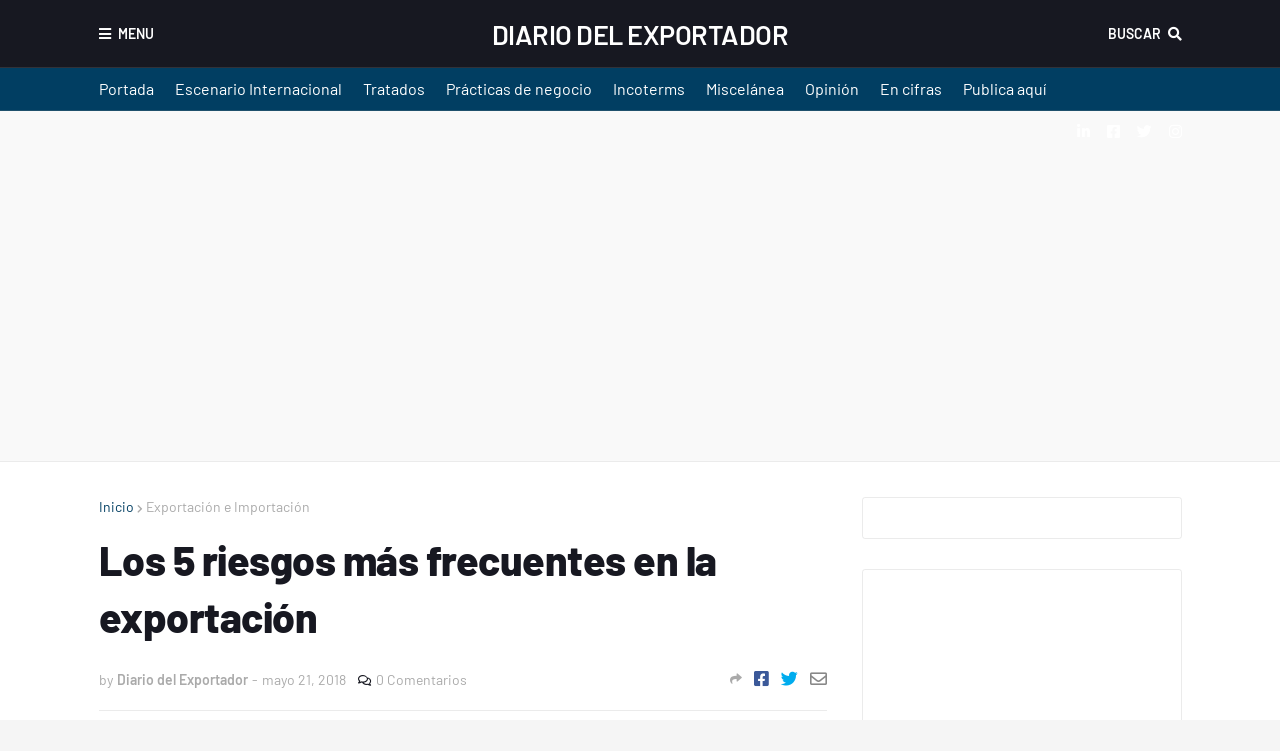

--- FILE ---
content_type: text/html; charset=utf-8
request_url: https://www.google.com/recaptcha/api2/aframe
body_size: 267
content:
<!DOCTYPE HTML><html><head><meta http-equiv="content-type" content="text/html; charset=UTF-8"></head><body><script nonce="dmLEVo70WmhDYaj22FQxcw">/** Anti-fraud and anti-abuse applications only. See google.com/recaptcha */ try{var clients={'sodar':'https://pagead2.googlesyndication.com/pagead/sodar?'};window.addEventListener("message",function(a){try{if(a.source===window.parent){var b=JSON.parse(a.data);var c=clients[b['id']];if(c){var d=document.createElement('img');d.src=c+b['params']+'&rc='+(localStorage.getItem("rc::a")?sessionStorage.getItem("rc::b"):"");window.document.body.appendChild(d);sessionStorage.setItem("rc::e",parseInt(sessionStorage.getItem("rc::e")||0)+1);localStorage.setItem("rc::h",'1768895348962');}}}catch(b){}});window.parent.postMessage("_grecaptcha_ready", "*");}catch(b){}</script></body></html>